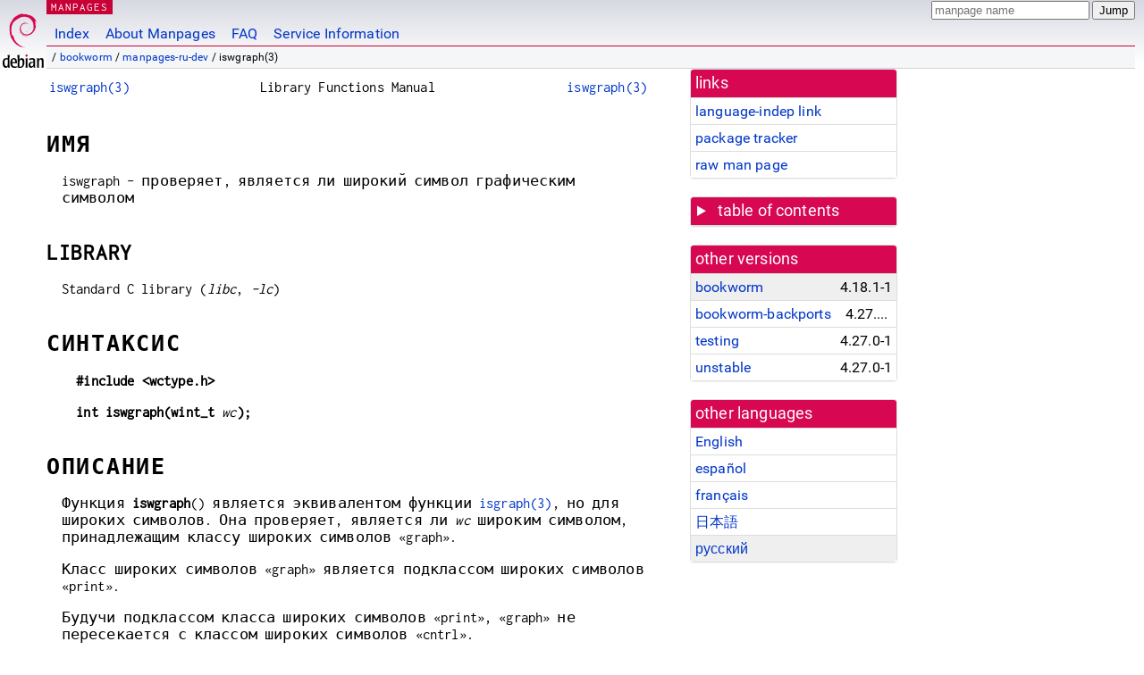

--- FILE ---
content_type: text/html; charset=utf-8
request_url: https://manpages.debian.org/bookworm/manpages-ru-dev/iswgraph.3.ru.html
body_size: 6188
content:
<!DOCTYPE html>
<html lang="ru">
<head>
<meta charset="UTF-8">
<meta name="viewport" content="width=device-width, initial-scale=1.0">
<title>iswgraph(3) — manpages-ru-dev — Debian bookworm — Debian Manpages</title>
<style type="text/css">
@font-face {
  font-family: 'Inconsolata';
  src: local('Inconsolata'), url(/Inconsolata.woff2) format('woff2'), url(/Inconsolata.woff) format('woff');
  font-display: swap;
}

@font-face {
  font-family: 'Roboto';
  font-style: normal;
  font-weight: 400;
  src: local('Roboto'), local('Roboto Regular'), local('Roboto-Regular'), url(/Roboto-Regular.woff2) format('woff2'), url(/Roboto-Regular.woff) format('woff');
  font-display: swap;
}

body {
	color: #000;
	background-color: white;
	background-image: linear-gradient(to bottom, #d7d9e2, #fff 70px);
	background-position: 0 0;
	background-repeat: repeat-x;
	font-family: sans-serif;
	font-size: 100%;
	line-height: 1.2;
	letter-spacing: 0.15px;
	margin: 0;
	padding: 0;
}

#header {
	padding: 0 10px 0 52px;
}

#logo {
	position: absolute;
	top: 0;
	left: 0;
	border-left: 1px solid transparent;
	border-right: 1px solid transparent;
	border-bottom: 1px solid transparent;
	width: 50px;
	height: 5.07em;
	min-height: 65px;
}

#logo a {
	display: block;
	height: 100%;
}

#logo img {
	margin-top: 5px;
	position: absolute;
	bottom: 0.3em;
	overflow: auto;
	border: 0;
}

p.section {
	margin: 0;
	padding: 0 5px 0 5px;
	font-size: 13px;
	line-height: 16px;
	color: white;
	letter-spacing: 0.08em;
	position: absolute;
	top: 0px;
	left: 52px;
	background-color: #c70036;
}

p.section a {
	color: white;
	text-decoration: none;
}

.hidecss {
	display: none;
}

#searchbox {
	text-align:left;
	line-height: 1;
	margin: 0 10px 0 0.5em;
	padding: 1px 0 1px 0;
	position: absolute;
	top: 0;
	right: 0;
	font-size: .75em;
}

#navbar {
	border-bottom: 1px solid #c70036;
}

#navbar ul {
	margin: 0;
	padding: 0;
	overflow: hidden;
}

#navbar li {
	list-style: none;
	float: left;
}

#navbar a {
	display: block;
	padding: 1.75em .5em .25em .5em;
	color: #0035c7;
	text-decoration: none;
	border-left: 1px solid transparent;
	border-right: 1px solid transparent;
}

#navbar a:hover
, #navbar a:visited:hover {
	background-color: #f5f6f7;
	border-left: 1px solid  #d2d3d7;
	border-right: 1px solid #d2d3d7;
	text-decoration: underline;
}

a:link {
	color: #0035c7;
}

a:visited {
	color: #54638c;
}

#breadcrumbs {
	line-height: 2;
	min-height: 20px;
	margin: 0;
	padding: 0;
	font-size: 0.75em;
	background-color: #f5f6f7;
	border-bottom: 1px solid #d2d3d7;
}

#breadcrumbs:before {
	margin-left: 0.5em;
	margin-right: 0.5em;
}

#content {
    margin: 0 10px 0 52px;
    display: flex;
    flex-direction: row;
    word-wrap: break-word;
}

.paneljump {
    background-color: #d70751;
    padding: 0.5em;
    border-radius: 3px;
    margin-right: .5em;
    display: none;
}

.paneljump a,
.paneljump a:visited,
.paneljump a:hover,
.paneljump a:focus {
    color: white;
}

@media all and (max-width: 800px) {
    #content {
	flex-direction: column;
	margin: 0.5em;
    }
    .paneljump {
	display: block;
    }
}

.panels {
    display: block;
    order: 2;
}

.maincontent {
    width: 100%;
    max-width: 80ch;
    order: 1;
}

.mandoc {
    font-family: monospace;
    font-size: 1.04rem;
}

.mandoc pre {
    white-space: pre-wrap;
}

#footer {
	border: 1px solid #dfdfe0;
	border-left: 0;
	border-right: 0;
	background-color: #f5f6f7;
	padding: 1em;
	margin: 1em 10px 0 52px;
	font-size: 0.75em;
	line-height: 1.5em;
}

hr {
	border-top: 1px solid #d2d3d7;
	border-bottom: 1px solid white;
	border-left: 0;
	border-right: 0;
	margin: 1.4375em 0 1.5em 0;
	height: 0;
	background-color: #bbb;
}

#content p {
    padding-left: 1em;
}

 

a, a:hover, a:focus, a:visited {
    color: #0530D7;
    text-decoration: none;
}

 
.panel {
  padding: 15px;
  margin-bottom: 20px;
  background-color: #ffffff;
  border: 1px solid #dddddd;
  border-radius: 4px;
  -webkit-box-shadow: 0 1px 1px rgba(0, 0, 0, 0.05);
          box-shadow: 0 1px 1px rgba(0, 0, 0, 0.05);
}

.panel-heading, .panel details {
  margin: -15px -15px 0px;
  background-color: #d70751;
  border-bottom: 1px solid #dddddd;
  border-top-right-radius: 3px;
  border-top-left-radius: 3px;
}

.panel-heading, .panel summary {
  padding: 5px 5px;
  font-size: 17.5px;
  font-weight: 500;
  color: #ffffff;
  outline-style: none;
}

.panel summary {
    padding-left: 7px;
}

summary, details {
    display: block;
}

.panel details ul {
  margin: 0;
}

.panel-footer {
  padding: 5px 5px;
  margin: 15px -15px -15px;
  background-color: #f5f5f5;
  border-top: 1px solid #dddddd;
  border-bottom-right-radius: 3px;
  border-bottom-left-radius: 3px;
}
.panel-info {
  border-color: #bce8f1;
}

.panel-info .panel-heading {
  color: #3a87ad;
  background-color: #d9edf7;
  border-color: #bce8f1;
}


.list-group {
  padding-left: 0;
  margin-bottom: 20px;
  background-color: #ffffff;
}

.list-group-item {
  position: relative;
  display: block;
  padding: 5px 5px 5px 5px;
  margin-bottom: -1px;
  border: 1px solid #dddddd;
}

.list-group-item > .list-item-key {
  min-width: 27%;
  display: inline-block;
}
.list-group-item > .list-item-key.versions-repository {
  min-width: 40%;
}
.list-group-item > .list-item-key.versioned-links-version {
  min-width: 40%
}


.versioned-links-icon {
  margin-right: 2px;
}
.versioned-links-icon a {
  color: black;
}
.versioned-links-icon a:hover {
  color: blue;
}
.versioned-links-icon-inactive {
  opacity: 0.5;
}

.list-group-item:first-child {
  border-top-right-radius: 4px;
  border-top-left-radius: 4px;
}

.list-group-item:last-child {
  margin-bottom: 0;
  border-bottom-right-radius: 4px;
  border-bottom-left-radius: 4px;
}

.list-group-item-heading {
  margin-top: 0;
  margin-bottom: 5px;
}

.list-group-item-text {
  margin-bottom: 0;
  line-height: 1.3;
}

.list-group-item:hover {
  background-color: #f5f5f5;
}

.list-group-item.active a {
  z-index: 2;
}

.list-group-item.active {
  background-color: #efefef;
}

.list-group-flush {
  margin: 15px -15px -15px;
}
.panel .list-group-flush {
  margin-top: -1px;
}

.list-group-flush .list-group-item {
  border-width: 1px 0;
}

.list-group-flush .list-group-item:first-child {
  border-top-right-radius: 0;
  border-top-left-radius: 0;
}

.list-group-flush .list-group-item:last-child {
  border-bottom: 0;
}

 

.panel {
float: right;
clear: right;
min-width: 200px;
}

.toc {
     
    width: 200px;
}

.toc li {
    font-size: 98%;
    letter-spacing: 0.02em;
    display: flex;
}

.otherversions {
     
    width: 200px;
}

.otherversions li,
.otherlangs li {
    display: flex;
}

.otherversions a,
.otherlangs a {
    flex-shrink: 0;
}

.pkgversion,
.pkgname,
.toc a {
    text-overflow: ellipsis;
    overflow: hidden;
    white-space: nowrap;
}

.pkgversion,
.pkgname {
    margin-left: auto;
    padding-left: 1em;
}

 

.mandoc {
     
    overflow: hidden;
    margin-top: .5em;
    margin-right: 45px;
}
table.head, table.foot {
    width: 100%;
}
.head-vol {
    text-align: center;
}
.head-rtitle {
    text-align: right;
}

 
.spacer, .Pp {
    min-height: 1em;
}

pre {
    margin-left: 2em;
}

.anchor {
    margin-left: .25em;
    visibility: hidden;
}

h1:hover .anchor,
h2:hover .anchor,
h3:hover .anchor,
h4:hover .anchor,
h5:hover .anchor,
h6:hover .anchor {
    visibility: visible;
}

h1, h2, h3, h4, h5, h6 {
    letter-spacing: .07em;
    margin-top: 1.5em;
    margin-bottom: .35em;
}

h1 {
    font-size: 150%;
}

h2 {
    font-size: 125%;
}

@media print {
    #header, #footer, .panel, .anchor, .paneljump {
	display: none;
    }
    #content {
	margin: 0;
    }
    .mandoc {
	margin: 0;
    }
}

 
 

.Bd { }
.Bd-indent {	margin-left: 3.8em; }

.Bl-bullet {	list-style-type: disc;
		padding-left: 1em; }
.Bl-bullet > li { }
.Bl-dash {	list-style-type: none;
		padding-left: 0em; }
.Bl-dash > li:before {
		content: "\2014  "; }
.Bl-item {	list-style-type: none;
		padding-left: 0em; }
.Bl-item > li { }
.Bl-compact > li {
		margin-top: 0em; }

.Bl-enum {	padding-left: 2em; }
.Bl-enum > li { }
.Bl-compact > li {
		margin-top: 0em; }

.Bl-diag { }
.Bl-diag > dt {
		font-style: normal;
		font-weight: bold; }
.Bl-diag > dd {
		margin-left: 0em; }
.Bl-hang { }
.Bl-hang > dt { }
.Bl-hang > dd {
		margin-left: 5.5em; }
.Bl-inset { }
.Bl-inset > dt { }
.Bl-inset > dd {
		margin-left: 0em; }
.Bl-ohang { }
.Bl-ohang > dt { }
.Bl-ohang > dd {
		margin-left: 0em; }
.Bl-tag {	margin-left: 5.5em; }
.Bl-tag > dt {
		float: left;
		margin-top: 0em;
		margin-left: -5.5em;
		padding-right: 1.2em;
		vertical-align: top; }
.Bl-tag > dd {
		clear: both;
		width: 100%;
		margin-top: 0em;
		margin-left: 0em;
		vertical-align: top;
		overflow: auto; }
.Bl-compact > dt {
		margin-top: 0em; }

.Bl-column { }
.Bl-column > tbody > tr { }
.Bl-column > tbody > tr > td {
		margin-top: 1em; }
.Bl-compact > tbody > tr > td {
		margin-top: 0em; }

.Rs {		font-style: normal;
		font-weight: normal; }
.RsA { }
.RsB {		font-style: italic;
		font-weight: normal; }
.RsC { }
.RsD { }
.RsI {		font-style: italic;
		font-weight: normal; }
.RsJ {		font-style: italic;
		font-weight: normal; }
.RsN { }
.RsO { }
.RsP { }
.RsQ { }
.RsR { }
.RsT {		text-decoration: underline; }
.RsU { }
.RsV { }

.eqn { }
.tbl { }

.HP {		margin-left: 3.8em;
		text-indent: -3.8em; }

 

table.Nm { }
code.Nm {	font-style: normal;
		font-weight: bold;
		font-family: inherit; }
.Fl {		font-style: normal;
		font-weight: bold;
		font-family: inherit; }
.Cm {		font-style: normal;
		font-weight: bold;
		font-family: inherit; }
.Ar {		font-style: italic;
		font-weight: normal; }
.Op {		display: inline; }
.Ic {		font-style: normal;
		font-weight: bold;
		font-family: inherit; }
.Ev {		font-style: normal;
		font-weight: normal;
		font-family: monospace; }
.Pa {		font-style: italic;
		font-weight: normal; }

 

.Lb { }
code.In {	font-style: normal;
		font-weight: bold;
		font-family: inherit; }
a.In { }
.Fd {		font-style: normal;
		font-weight: bold;
		font-family: inherit; }
.Ft {		font-style: italic;
		font-weight: normal; }
.Fn {		font-style: normal;
		font-weight: bold;
		font-family: inherit; }
.Fa {		font-style: italic;
		font-weight: normal; }
.Vt {		font-style: italic;
		font-weight: normal; }
.Va {		font-style: italic;
		font-weight: normal; }
.Dv {		font-style: normal;
		font-weight: normal;
		font-family: monospace; }
.Er {		font-style: normal;
		font-weight: normal;
		font-family: monospace; }

 

.An { }
.Lk { }
.Mt { }
.Cd {		font-style: normal;
		font-weight: bold;
		font-family: inherit; }
.Ad {		font-style: italic;
		font-weight: normal; }
.Ms {		font-style: normal;
		font-weight: bold; }
.St { }
.Ux { }

 

.Bf {		display: inline; }
.No {		font-style: normal;
		font-weight: normal; }
.Em {		font-style: italic;
		font-weight: normal; }
.Sy {		font-style: normal;
		font-weight: bold; }
.Li {		font-style: normal;
		font-weight: normal;
		font-family: monospace; }
body {
  font-family: 'Roboto', sans-serif;
}

.mandoc, .mandoc pre, .mandoc code, p.section {
  font-family: 'Inconsolata', monospace;
}

</style>
<link rel="search" title="Debian manpages" type="application/opensearchdescription+xml" href="/opensearch.xml">
<link rel="alternate" href="/bookworm/manpages-dev/iswgraph.3.en.html" hreflang="en">
<link rel="alternate" href="/bookworm/manpages-es-dev/iswgraph.3.es.html" hreflang="es">
<link rel="alternate" href="/bookworm/manpages-fr-dev/iswgraph.3.fr.html" hreflang="fr">
<link rel="alternate" href="/bookworm/manpages-ja-dev/iswgraph.3.ja.html" hreflang="ja">
<link rel="alternate" href="/bookworm/manpages-ru-dev/iswgraph.3.ru.html" hreflang="ru">
</head>
<body>
<div id="header">
   <div id="upperheader">
   <div id="logo">
  <a href="https://www.debian.org/" title="Debian Home"><img src="/openlogo-50.svg" alt="Debian" width="50" height="61"></a>
  </div>
  <p class="section"><a href="/">MANPAGES</a></p>
  <div id="searchbox">
    <form action="https://dyn.manpages.debian.org/jump" method="get">
      <input type="hidden" name="suite" value="bookworm">
      <input type="hidden" name="binarypkg" value="manpages-ru-dev">
      <input type="hidden" name="section" value="3">
      <input type="hidden" name="language" value="ru">
      <input type="text" name="q" placeholder="manpage name" required>
      <input type="submit" value="Jump">
    </form>
  </div>
 </div>
<div id="navbar">
<p class="hidecss"><a href="#content">Skip Quicknav</a></p>
<ul>
   <li><a href="/">Index</a></li>
   <li><a href="/about.html">About Manpages</a></li>
   <li><a href="/faq.html">FAQ</a></li>
   <li><a href="https://wiki.debian.org/manpages.debian.org">Service Information</a></li>
</ul>
</div>
   <p id="breadcrumbs">&nbsp;
     
     &#x2F; <a href="/contents-bookworm.html">bookworm</a>
     
     
     
     &#x2F; <a href="/bookworm/manpages-ru-dev/index.html">manpages-ru-dev</a>
     
     
     
     &#x2F; iswgraph(3)
     
     </p>
</div>
<div id="content">


<div class="panels" id="panels">
<div class="panel" role="complementary">
<div class="panel-heading" role="heading">
links
</div>
<div class="panel-body">
<ul class="list-group list-group-flush">
<li class="list-group-item">
<a href="/bookworm/manpages-ru-dev/iswgraph.3">language-indep link</a>
</li>
<li class="list-group-item">
<a href="https://tracker.debian.org/pkg/manpages-ru-dev">package tracker</a>
</li>
<li class="list-group-item">
<a href="/bookworm/manpages-ru-dev/iswgraph.3.ru.gz">raw man page</a>
</li>
</ul>
</div>
</div>

<div class="panel toc" role="complementary" style="padding-bottom: 0">
<details>
<summary>
table of contents
</summary>
<div class="panel-body">
<ul class="list-group list-group-flush">

<li class="list-group-item">
  <a class="toclink" href="#%D0%98%D0%9C%D0%AF" title="ИМЯ">ИМЯ</a>
</li>

<li class="list-group-item">
  <a class="toclink" href="#LIBRARY" title="LIBRARY">LIBRARY</a>
</li>

<li class="list-group-item">
  <a class="toclink" href="#%D0%A1%D0%98%D0%9D%D0%A2%D0%90%D0%9A%D0%A1%D0%98%D0%A1" title="СИНТАКСИС">СИНТАКСИС</a>
</li>

<li class="list-group-item">
  <a class="toclink" href="#%D0%9E%D0%9F%D0%98%D0%A1%D0%90%D0%9D%D0%98%D0%95" title="ОПИСАНИЕ">ОПИСАНИЕ</a>
</li>

<li class="list-group-item">
  <a class="toclink" href="#%D0%92%D0%9E%D0%97%D0%92%D0%A0%D0%90%D0%A9%D0%90%D0%95%D0%9C%D0%9E%D0%95_%D0%97%D0%9D%D0%90%D0%A7%D0%95%D0%9D%D0%98%D0%95" title="ВОЗВРАЩАЕМОЕ ЗНАЧЕНИЕ">ВОЗВРАЩАЕМОЕ ЗНАЧЕНИЕ</a>
</li>

<li class="list-group-item">
  <a class="toclink" href="#%D0%90%D0%A2%D0%A0%D0%98%D0%91%D0%A3%D0%A2%D0%AB" title="АТРИБУТЫ">АТРИБУТЫ</a>
</li>

<li class="list-group-item">
  <a class="toclink" href="#%D0%A1%D0%A2%D0%90%D0%9D%D0%94%D0%90%D0%A0%D0%A2%D0%AB" title="СТАНДАРТЫ">СТАНДАРТЫ</a>
</li>

<li class="list-group-item">
  <a class="toclink" href="#%D0%97%D0%90%D0%9C%D0%95%D0%A7%D0%90%D0%9D%D0%98%D0%AF" title="ЗАМЕЧАНИЯ">ЗАМЕЧАНИЯ</a>
</li>

<li class="list-group-item">
  <a class="toclink" href="#%D0%A1%D0%9C._%D0%A2%D0%90%D0%9A%D0%96%D0%95" title="СМ. ТАКЖЕ">СМ. ТАКЖЕ</a>
</li>

<li class="list-group-item">
  <a class="toclink" href="#%D0%9F%D0%95%D0%A0%D0%95%D0%92%D0%9E%D0%94" title="ПЕРЕВОД">ПЕРЕВОД</a>
</li>

</ul>
</div>
</details>
</div>

<div class="panel otherversions" role="complementary">
<div class="panel-heading" role="heading">
other versions
</div>
<div class="panel-body">
<ul class="list-group list-group-flush">

<li class="list-group-item active">
<a href="/bookworm/manpages-ru-dev/iswgraph.3.ru.html">bookworm</a> <span class="pkgversion" title="4.18.1-1">4.18.1-1</span>
</li>

<li class="list-group-item">
<a href="/bookworm-backports/manpages-ru-dev/iswgraph.3.ru.html">bookworm-backports</a> <span class="pkgversion" title="4.27.0-1~bpo12&#43;1">4.27.0-1~bpo12&#43;1</span>
</li>

<li class="list-group-item">
<a href="/testing/manpages-ru-dev/iswgraph.3.ru.html">testing</a> <span class="pkgversion" title="4.27.0-1">4.27.0-1</span>
</li>

<li class="list-group-item">
<a href="/unstable/manpages-ru-dev/iswgraph.3.ru.html">unstable</a> <span class="pkgversion" title="4.27.0-1">4.27.0-1</span>
</li>

</ul>
</div>
</div>


<div class="panel otherlangs" role="complementary">
<div class="panel-heading" role="heading">
other languages
</div>
<div class="panel-body">
<ul class="list-group list-group-flush">

<li class="list-group-item">
<a href="/bookworm/manpages-dev/iswgraph.3.en.html" title="English (en)">English</a>

</li>

<li class="list-group-item">
<a href="/bookworm/manpages-es-dev/iswgraph.3.es.html" title="Spanish (es)">español</a>

</li>

<li class="list-group-item">
<a href="/bookworm/manpages-fr-dev/iswgraph.3.fr.html" title="French (fr)">français</a>

</li>

<li class="list-group-item">
<a href="/bookworm/manpages-ja-dev/iswgraph.3.ja.html" title="Japanese (ja)">日本語</a>

</li>

<li class="list-group-item active">
<a href="/bookworm/manpages-ru-dev/iswgraph.3.ru.html" title="Russian (ru)">русский</a>

</li>

</ul>
</div>
</div>





</div>

<div class="maincontent">
<p class="paneljump"><a href="#panels">Scroll to navigation</a></p>
<div class="mandoc">
<table class="head">
  <tbody><tr>
    <td class="head-ltitle"><a href="/bookworm/manpages-ru-dev/iswgraph.3.ru.html">iswgraph(3)</a></td>
    <td class="head-vol">Library Functions Manual</td>
    <td class="head-rtitle"><a href="/bookworm/manpages-ru-dev/iswgraph.3.ru.html">iswgraph(3)</a></td>
  </tr>
</tbody></table>
<div class="manual-text">
<section class="Sh">
<h1 class="Sh" id="ИМЯ">ИМЯ<a class="anchor" href="#%D0%98%D0%9C%D0%AF">¶</a></h1>
<p class="Pp">iswgraph -
    проверяет,
    является
    ли широкий
    символ
    графическим
    символом</p>
</section>
<section class="Sh">
<h1 class="Sh" id="LIBRARY">LIBRARY<a class="anchor" href="#LIBRARY">¶</a></h1>
<p class="Pp">Standard C library (<i>libc</i>, <i>-lc</i>)</p>
</section>
<section class="Sh">
<h1 class="Sh" id="СИНТАКСИС">СИНТАКСИС<a class="anchor" href="#%D0%A1%D0%98%D0%9D%D0%A2%D0%90%D0%9A%D0%A1%D0%98%D0%A1">¶</a></h1>
<pre><b>#include &lt;wctype.h&gt;</b></pre>
<pre><b>int iswgraph(wint_t </b><i>wc</i><b>);</b></pre>
</section>
<section class="Sh">
<h1 class="Sh" id="ОПИСАНИЕ">ОПИСАНИЕ<a class="anchor" href="#%D0%9E%D0%9F%D0%98%D0%A1%D0%90%D0%9D%D0%98%D0%95">¶</a></h1>
<p class="Pp">Функция
    <b>iswgraph</b>()
    является
    эквивалентом
    функции <a href="/bookworm/manpages-ru-dev/isgraph.3.ru.html">isgraph(3)</a>,
    но для
    широких
    символов.
    Она
    проверяет,
    является
    ли <i>wc</i>
    широким
    символом,
    принадлежащим
    классу
    широких
    символов
    «graph».</p>
<p class="Pp">Класс
    широких
    символов
    «graph»
    является
    подклассом
    широких
    символов
    «print».</p>
<p class="Pp">Будучи
    подклассом
    класса
    широких
    символов
    «print», «graph» не
    пересекается
    с классом
    широких
    символов
    «cntrl».</p>
<p class="Pp">Класс
    широких
    символов
    «graph» не
    пересекается
    с классом
    широких
    символов
    «space» и,
    следовательно,
    также не
    пересекается
    с его
    подклассом
    «blank».</p>
<p class="Pp">Класс
    широких
    символов
    «graph»
    содержит
    все
    широкие
    символы
    класса «print»,
    за
    исключением
    символа
    пробела.
    Следовательно,
    класс
    содержит
    широкие
    символы
    классов
    «alnum» и «punct».</p>
</section>
<section class="Sh">
<h1 class="Sh" id="ВОЗВРАЩАЕМОЕ_ЗНАЧЕНИЕ">ВОЗВРАЩАЕМОЕ ЗНАЧЕНИЕ<a class="anchor" href="#%D0%92%D0%9E%D0%97%D0%92%D0%A0%D0%90%D0%A9%D0%90%D0%95%D0%9C%D0%9E%D0%95_%D0%97%D0%9D%D0%90%D0%A7%D0%95%D0%9D%D0%98%D0%95">¶</a></h1>
<p class="Pp">Функция
    <b>iswgraph</b>()
    возвращает
    ненулевое
    значение,
    если <i>wc</i>
    является
    широким
    символом,
    принадлежащим
    классу
    широких
    символов
    «graph». В
    других
    случаях
    возвращается
    0.</p>
</section>
<section class="Sh">
<h1 class="Sh" id="АТРИБУТЫ">АТРИБУТЫ<a class="anchor" href="#%D0%90%D0%A2%D0%A0%D0%98%D0%91%D0%A3%D0%A2%D0%AB">¶</a></h1>
<p class="Pp">Описание
    терминов
    данного
    раздела
    смотрите в
    <a href="/bookworm/manpages-ru/attributes.7.ru.html">attributes(7)</a>.</p>
<table class="tbl" border="1" style="border-style: solid;">
  <tbody><tr>
    <td><b>Интерфейс</b></td>
    <td><b>Атрибут</b></td>
    <td><b>Значение</b></td>
  </tr>
  <tr>
    <td><b>iswgraph</b>()</td>
    <td>Безвредность
      в нитях</td>
    <td>MT-Safe locale</td>
  </tr>
</tbody></table>
<p class="Pp"></p>
</section>
<section class="Sh">
<h1 class="Sh" id="СТАНДАРТЫ">СТАНДАРТЫ<a class="anchor" href="#%D0%A1%D0%A2%D0%90%D0%9D%D0%94%D0%90%D0%A0%D0%A2%D0%AB">¶</a></h1>
<p class="Pp">POSIX.1-2001, POSIX.1-2008, C99.</p>
</section>
<section class="Sh">
<h1 class="Sh" id="ЗАМЕЧАНИЯ">ЗАМЕЧАНИЯ<a class="anchor" href="#%D0%97%D0%90%D0%9C%D0%95%D0%A7%D0%90%D0%9D%D0%98%D0%AF">¶</a></h1>
<p class="Pp">Поведение
    <b>iswgraph</b>() зависит
    от
    категории
    <b>LC_CTYPE</b> текущей
    локали.</p>
</section>
<section class="Sh">
<h1 class="Sh" id="СМ._ТАКЖЕ">СМ. ТАКЖЕ<a class="anchor" href="#%D0%A1%D0%9C._%D0%A2%D0%90%D0%9A%D0%96%D0%95">¶</a></h1>
<p class="Pp"><a href="/bookworm/manpages-ru-dev/isgraph.3.ru.html">isgraph(3)</a>, <a href="/bookworm/manpages-ru-dev/iswctype.3.ru.html">iswctype(3)</a></p>
</section>
<section class="Sh">
<h1 class="Sh" id="ПЕРЕВОД">ПЕРЕВОД<a class="anchor" href="#%D0%9F%D0%95%D0%A0%D0%95%D0%92%D0%9E%D0%94">¶</a></h1>
<p class="Pp">Русский
    перевод
    этой
    страницы
    руководства
    был сделан
    Azamat Hackimov &lt;azamat.hackimov@gmail.com&gt;, Dmitriy S. Seregin
    &lt;dseregin@59.ru&gt;, Yuri Kozlov &lt;yuray@komyakino.ru&gt; и
    Иван
    Павлов
  &lt;pavia00@gmail.com&gt;</p>
<p class="Pp">Этот
    перевод
    является
    бесплатной
    документацией;
    прочитайте
    <a class="Lk" href="https://www.gnu.org/licenses/gpl-3.0.html">Стандартную
    общественную
    лицензию GNU
    версии 3</a>
    или более
    позднюю,
    чтобы
    узнать об
    условиях
    авторского
    права. Мы не
    несем
    НИКАКОЙ
    ОТВЕТСТВЕННОСТИ.</p>
<p class="Pp">Если вы
    обнаружите
    ошибки в
    переводе
    этой
    страницы
    руководства,
    пожалуйста,
    отправьте
    электронное
    письмо на
    <a class="Mt" href="mailto:man-pages-ru-talks@lists.sourceforge.net">man-pages-ru-talks@lists.sourceforge.net</a>.</p>
</section>
</div>
<table class="foot">
  <tbody><tr>
    <td class="foot-date">15
      декабря 2022
      г.</td>
    <td class="foot-os">Linux man-pages 6.03</td>
  </tr>
</tbody></table>
</div>
</div>
</div>
<div id="footer">

<p><table>
<tr>
<td>
Source file:
</td>
<td>
iswgraph.3.ru.gz (from <a href="http://snapshot.debian.org/package/manpages-l10n/4.18.1-1/">manpages-ru-dev 4.18.1-1</a>)
</td>
</tr>

<tr>
<td>
Source last updated:
</td>
<td>
2023-04-08T18:29:49Z
</td>
</tr>

<tr>
<td>
Converted to HTML:
</td>
<td>
2025-06-26T21:01:47Z
</td>
</tr>
</table></p>

<hr>
<div id="fineprint">
<p>debiman HEAD, see <a
href="https://github.com/Debian/debiman/">github.com/Debian/debiman</a>.
Found a problem? See the <a href="/faq.html">FAQ</a>.</p>
</div>
</div>

<script type="application/ld+json">
"{\"@context\":\"http://schema.org\",\"@type\":\"BreadcrumbList\",\"itemListElement\":[{\"@type\":\"ListItem\",\"position\":1,\"item\":{\"@type\":\"Thing\",\"@id\":\"/contents-bookworm.html\",\"name\":\"bookworm\"}},{\"@type\":\"ListItem\",\"position\":2,\"item\":{\"@type\":\"Thing\",\"@id\":\"/bookworm/manpages-ru-dev/index.html\",\"name\":\"manpages-ru-dev\"}},{\"@type\":\"ListItem\",\"position\":3,\"item\":{\"@type\":\"Thing\",\"@id\":\"\",\"name\":\"iswgraph(3)\"}}]}"
</script>
